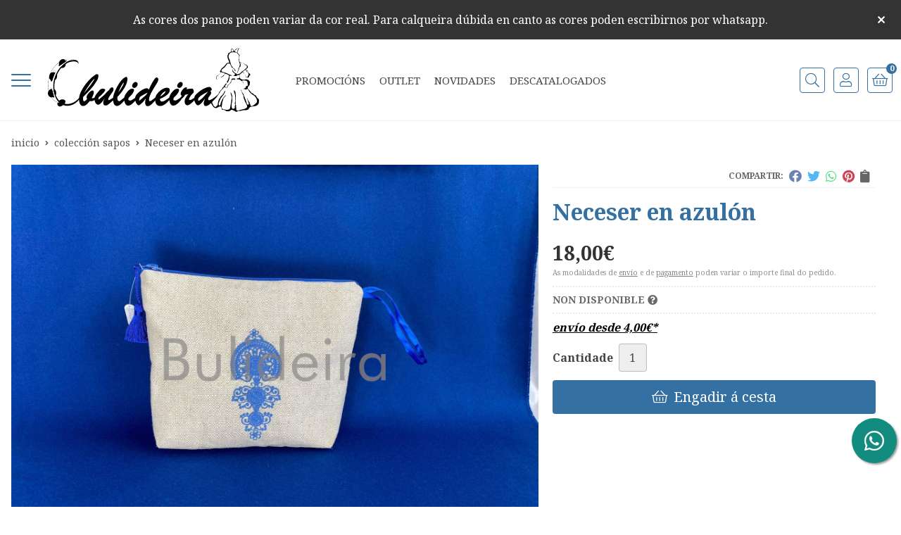

--- FILE ---
content_type: text/html; charset=utf-8
request_url: https://www.bulideira.es/neceser-en-azulon_pr289819
body_size: 14329
content:
 <!DOCTYPE html><html lang="gl-ES"><head><meta charset="utf-8" /><meta name="viewport" content="width=device-width" /><meta name="theme-color" content=""><meta name="apple-mobile-web-app-status-bar-style" content="black-translucent"><title>Neceser en azulón - Colección SAPOS</title><meta name="title" content="Neceser en azulón - Colección SAPOS"/><meta name="description" content="Compra Neceser en azulón. Características, fotos e prezo do artículo Neceser en azulón. Categoría Colección SAPOS. Neceser de liño con sapo bordado en..."/><script async src="//stats.administrarweb.es/Vcounter.js" data-empid="171350A" data-regshares="false" data-product="tienda"></script><script type="text/plain" data-tpc="true" data-id="facebook-pixel" data-isscript="true"> !function(f,b,e,v,n,t,s){if(f.fbq)return;n=f.fbq=function(){n.callMethod?n.callMethod.apply(n,arguments):n.queue.push(arguments)};if(!f._fbq)f._fbq=n;n.push=n;n.loaded=!0;n.version='2.0';n.queue=[];t=b.createElement(e);t.async=!0;t.src=v;s=b.getElementsByTagName(e)[0];s.parentNode.insertBefore(t,s)}(window,document,'script','https://connect.facebook.net/en_US/fbevents.js'); fbq('init', '1252139358553155'); fbq('track', 'PageView'); fbq('track', 'ViewContent', {content_ids: ['289819'],content_category: 'Colección SAPOS',content_name: 'Neceser en azulón',content_type: 'product',currency: 'EUR', value: '18.00'}) </script><noscript><img id="fbq" height="1" width="1" src="https://www.facebook.com/tr?id=1252139358553155&amp;ev=PageView&amp;noscript=1" /></noscript><meta name="fbqinit" content="true" /><link rel="icon" type="image/png" href="/Content/images/favicon.png" /><link href="/Content/css/details?v=i38NQt0cM-fnnpvlk7Tmo6HSXgPiZ9WQiAv5tjyp3k81" rel="stylesheet"/><link rel="canonical" href="https://www.bulideira.es/neceser-en-azulon_pr289819" /><meta property="og:title" content="Neceser en azulón" /><meta property="og:description" content="Neceser de liño con sapo bordado en azulón, con cremalleira , borla e adornos tamén en azulón&nbsp;" /><meta property="og:url" content="https://www.bulideira.es/neceser-en-azulon_pr289819" /><meta property="og:type" content="product" /><meta property="product:category" content="Colección SAPOS" /><meta property="product:retailer_item_id" content="289819" /><meta property="product:brand" content="" /><meta property="product:product_link" content="" /><meta property="product:price:amount" content="18.00" /><meta property="product:price:currency" content="EUR" /><meta property="og:image" content="https://www.bulideira.es/neceser-en-azulon_pic289819ni0t0.jpg" /><meta property="og:image:url" content="https://www.bulideira.es/neceser-en-azulon_pic289819ni0t0.jpg" /><meta property="og:image:alt" content="Neceser en azulón" /><meta property="og:image:type" content="image/jpeg" /><meta property="og:image:width" content="600" /><meta property="og:image:height" content="314" /><script type="application/ld+json"> { "@context": "http://schema.org", "@type": "Organization", "url": "https://www.bulideira.es", "logo": "https://www.bulideira.es/Content/images/logo-bulideira.svg", "contactPoint": [{ "@type": "ContactPoint", "telephone": "+34-981576501", "email": "info@bulideira.es", "contactType": "customer service", "areaServed": "ES", "availableLanguage": "Spanish", "name": "Bulideira" }] } </script><script type="application/ld+json"> { "@context": "http://schema.org", "@type": "BreadcrumbList", "itemListElement": [ {"@type": "ListItem", "position": 1, "item": { "@id": "https://www.bulideira.es/coleccion-sapos_ca35301", "name": "Colección SAPOS" , "image": "https://www.bulideira.es/coleccion-sapos_pic35301ni0w800h600t1.jpg" } }, {"@type": "ListItem", "position": 2, "item": { "@id": "https://www.bulideira.es/neceser-en-azulon_pr289819", "name": "Neceser en azulón" } } ] } </script><script type='application/ld+json'> { "@context": "http://www.schema.org", "@type": "Product", "brand": "", "productID":"289819#569103", "name": "Neceser en azulón", "category": "Colección SAPOS", "url": "https://www.bulideira.es/neceser-en-azulon_pr289819?cid=569103", "image": ["https://www.bulideira.es/neceser-en-azulon_pic289819ni0t0.jpg"], "description": "Neceser de liño con sapo bordado en azulón, con cremalleira , borla e adornos tamén en azulón&nbsp;", "offers": { "@type": "Offer", "price": "18.00", "url": "https://www.bulideira.es/neceser-en-azulon_pr289819?cid=569103", "seller": { "@type": "Organization", "name": "Bulideira", "url": "https://www.bulideira.es", "logo": "https://www.bulideira.es/Content/images/logo-bulideira.svg" }, "priceCurrency": "EUR", "itemCondition":"https://schema.org/NewCondition", "availability":"https://schema.org/OutOfStock" } , "isRelatedTo": [ {"@type": "Product", "name": "Bolso bandoleira liño azulón", "url": "https://www.bulideira.es/bolso-bandoleira-lin~o-azulon_pr289821", "image": "https://www.bulideira.es/bolso-bandoleira-lin~o-azulon_pic289821ni0t0.jpg", "offers": { "@type": "Offer", "price": "28.00", "priceCurrency": "EUR" } } ] , "isSimilarTo": [ {"@type": "Product", "name": "Bolso redondo sapo dourado", "url": "https://www.bulideira.es/bolso-redondo-sapo-dourado_pr289810", "image": "https://www.bulideira.es/bolso-redondo-sapo-dourado_pic289810ni0t0.jpg", "offers": { "@type": "Offer", "price": "28.00", "priceCurrency": "EUR" } }, {"@type": "Product", "name": "Bolsa liño en fucsia", "url": "https://www.bulideira.es/bolsa-lin~o-en-fucsia_pr289852", "image": "https://www.bulideira.es/bolsa-lin~o-en-fucsia_pic289852ni0t0.jpg", "offers": { "@type": "Offer", "price": "24.00", "priceCurrency": "EUR" } }, {"@type": "Product", "name": "Neceser vermello", "url": "https://www.bulideira.es/neceser-vermello_pr289816", "image": "https://www.bulideira.es/neceser-vermello_pic289816ni0t0.jpg", "offers": { "@type": "Offer", "price": "18.00", "priceCurrency": "EUR" } }, {"@type": "Product", "name": "Bolsa liño sapo dourado", "url": "https://www.bulideira.es/bolsa-lin~o-sapo-dourado_pr289814", "image": "https://www.bulideira.es/bolsa-lin~o-sapo-dourado_pic289814ni0t0.jpg", "offers": { "@type": "Offer", "price": "24.00", "priceCurrency": "EUR" } }, {"@type": "Product", "name": "Gorra con sapo fucsia", "url": "https://www.bulideira.es/gorra-con-sapo-fucsia_pr289806", "image": "https://www.bulideira.es/gorra-con-sapo-fucsia_pic289806ni0t0.jpg", "offers": { "@type": "Offer", "price": "15.00", "priceCurrency": "EUR" } }, {"@type": "Product", "name": "Diadema negra con sapo en vermello", "url": "https://www.bulideira.es/diadema-negra-con-sapo-en-vermello_pr289842", "image": "https://www.bulideira.es/diadema-negra-con-sapo-en-vermello_pic289842ni0t0.jpg", "offers": { "@type": "Offer", "price": "15.00", "priceCurrency": "EUR" } } ] } </script></head><body class=" "><header><div id="msjSuperior" data-msexp="28/01/2026 08:17:22"><div class="msjSuperiorCont"><a><p>As cores dos panos poden variar da cor real. Para calqueira dúbida en canto as cores poden escribirnos por whatsapp.</p></a><i class="close far fa-times"></i></div></div><script> window.addEventListener('DOMContentLoaded', function () { const $target = $('#msjSuperior'); $target.find('.close').on('click', function () { $target.fadeOut(); const dateRaw = $target.data('msexp'); const dateSplit = dateRaw.split('/'); const date = dateSplit[1] + '/' + dateSplit[0] + '/' + dateSplit[2]; document.cookie = 'msexp=' + dateRaw + '; expires=' + new Date(date).toUTCString() + '; path=/; samesite=lax'; }); }); </script><div class="header"><div class="fndmenu"></div><div class="headerCont"><div class="hcLeft"><div class="btnmenu translate" data-respclass=""><div class="navTrigger"><i></i><i></i><i></i></div></div><div class="cd-dropdown-wrapper mcPrincipal"><a class="cd-dropdown-trigger" href="#" id=""><div class="navTrigger"><i></i><i></i><i></i></div><span>Todas as categor&#237;as</span></a><nav class="mcPrincipal cd-dropdown"><a href="#0" class="cd-close">Cerrar</a><ul class="cd-dropdown-content"><li class=" "><p><a href="/calzado_ca1730">Calzado</a><span></span></p></li><li class=" has-children"><p><a href="/bolas-para-colares_ca1878">Bolas para colares</a><span></span></p><ul class="cd-secondary-dropdown is-hidden"><li class="go-back"><p><span></span><a href="#"><span class="sr-only">Volver</span></a></p></li><li class="has-children"><p class="jump"><a href="#0"><span class="sr-only">Volver</span></a><span></span></p><ul class="is-hidden"><li class="go-back"><p><span></span><a href="#">Bolas para colares</a></p></li><li class="see-all"><p><a href="/bolas-para-colares_ca1878">ver todos</a></p></li><li class=" "><p><a href="/contas-de-cristal-facetado_ca1893">Contas de cristal facetado</a><span></span></p></li><li class=" "><p><a href="/fios-para-colares_ca2304">F&#237;os para colares</a><span></span></p></li><li class=" "><p><a href="/fornituras_ca1879">Fornituras</a><span></span></p></li></ul></li></ul></li><li class=" has-children"><p><a href="/complementos-para-o-traxe-de-home_ca1939">Complementos para o traxe de home</a><span></span></p><ul class="cd-secondary-dropdown is-hidden"><li class="go-back"><p><span></span><a href="#"><span class="sr-only">Volver</span></a></p></li><li class="has-children"><p class="jump"><a href="#0"><span class="sr-only">Volver</span></a><span></span></p><ul class="is-hidden"><li class="go-back"><p><span></span><a href="#">Complementos para o traxe de home</a></p></li><li class="see-all"><p><a href="/complementos-para-o-traxe-de-home_ca1939">ver todos</a></p></li><li class=" "><p><a href="/reloxos_ca1940">Reloxos</a><span></span></p></li><li class=" "><p><a href="/ligas-para-home_ca31533">Ligas para home</a><span></span></p></li><li class=" has-children"><p><a href="/faixas_ca52451">Faixas</a><span></span></p><ul class="is-hidden"><li class="go-back"><p><span></span><a href="#">Faixas</a></p></li><li class="see-all"><p><a href="/faixas_ca52451">ver todos</a></p></li><li class=" "><p><a href="/faixas-de-algodon_ca52452">Faixas de algod&#243;n</a><span></span></p></li><li class=" "><p><a href="/faixas-bordadas_ca52453">Faixas bordadas</a><span></span></p></li><li class=" "><p><a href="/faixas-raiadas_ca52454">Faixas raiadas</a><span></span></p></li><li class=" "><p><a href="/faixas-de-neno_ca52455">Faixas de neno</a><span></span></p></li></ul><li class=" "><p><a href="/sombreiros_ca55048">SOMBREIROS</a><span></span></p></li></ul></li></ul></li><li class=" has-children"><p><a href="/complementos-para-o-traxe-de-muller_ca1833">Complementos para o traxe de muller</a><span></span></p><ul class="cd-secondary-dropdown is-hidden"><li class="go-back"><p><span></span><a href="#"><span class="sr-only">Volver</span></a></p></li><li class="has-children"><p class="jump"><a href="#0"><span class="sr-only">Volver</span></a><span></span></p><ul class="is-hidden"><li class="go-back"><p><span></span><a href="#">Complementos para o traxe de muller</a></p></li><li class="see-all"><p><a href="/complementos-para-o-traxe-de-muller_ca1833">ver todos</a></p></li><li class=" "><p><a href="/bobines_ca1954">Bobin&#233;s</a><span></span></p></li><li class=" "><p><a href="/faldriqueiras_ca1834">Faldriqueiras</a><span></span></p></li><li class=" "><p><a href="/relicarios_ca1953">Relicarios</a><span></span></p></li><li class=" "><p><a href="/fibelas-para-zapatos_ca30787">FIBELAS PARA ZAPATOS</a><span></span></p></li><li class=" "><p><a href="/cofias_ca31499">Cofias</a><span></span></p></li>  <li class=" "><p><a href="/mandiles_ca31529">Mandiles</a><span></span></p></li><li class=" "><p><a href="/trenzas_ca31534">TRENZAS</a><span></span></p></li><li class=" "><p><a href="/pun~os_ca31535">Pu&#241;os</a><span></span></p></li></ul></li></ul></li><li class=" has-children"><p><a href="/instrumentos-e-fundas_ca1748">Instrumentos e fundas</a><span></span></p><ul class="cd-secondary-dropdown is-hidden"><li class="go-back"><p><span></span><a href="#"><span class="sr-only">Volver</span></a></p></li><li class="has-children"><p class="jump"><a href="#0"><span class="sr-only">Volver</span></a><span></span></p><ul class="is-hidden"><li class="go-back"><p><span></span><a href="#">Instrumentos e fundas</a></p></li><li class="see-all"><p><a href="/instrumentos-e-fundas_ca1748">ver todos</a></p></li><li class=" has-children"><p><a href="/instrumentos_ca1749">Instrumentos</a><span></span></p><ul class="is-hidden"><li class="go-back"><p><span></span><a href="#">Instrumentos</a></p></li><li class="see-all"><p><a href="/instrumentos_ca1749">ver todos</a></p></li><li class=" "><p><a href="/bombos_ca1753">Bombos</a><span></span></p></li><li class=" "><p><a href="/pandeiras_ca1754">Pandeiras</a><span></span></p></li><li class=" "><p><a href="/pandeiros_ca1755">Pandeiros</a><span></span></p></li><li class=" has-children"><p><a href="/panderetas_ca1751">Panderetas</a><span></span></p><ul class="is-hidden"><li class="go-back"><p><span></span><a href="#">Panderetas</a></p></li><li class="see-all"><p><a href="/panderetas_ca1751">ver todos</a></p></li><li class=" "><p><a href="/pandeiretas-de-5-pares-de-ferre&#241;as_ca1758">pandeiretas de 5 pares de ferre&#241;as</a><span></span></p></li><li class=" "><p><a href="/panderetas-de-6-pares-de-ferre&#241;as_ca1765">panderetas de 6 pares de ferre&#241;as</a><span></span></p></li><li class=" "><p><a href="/panderetas-de-7-pares-de-ferren~as_ca1769">panderetas de 7 pares de ferre&#241;as</a><span></span></p></li><li class=" "><p><a href="/panderetas-de-9-pares-de-ferren~as_ca1774">panderetas de 9 pares de ferre&#241;as</a><span></span></p></li></ul><li class=" "><p><a href="/tambores_ca1752">Tambores</a><span></span></p></li><li class=" "><p><a href="/varios-castan~olas-terran~olas_ca21284">VARIOS ( casta&#241;olas, terra&#241;olas...)</a><span></span></p></li></ul><li class=" has-children"><p><a href="/fundas_ca1750">Fundas</a><span></span></p><ul class="is-hidden"><li class="go-back"><p><span></span><a href="#">Fundas</a></p></li><li class="see-all"><p><a href="/fundas_ca1750">ver todos</a></p></li><li class=" "><p><a href="/fundas-para-gaita_ca1835">Fundas para gaita</a><span></span></p></li><li class=" "><p><a href="/fundas-para-pandeireta_ca1794">Fundas para pandeireta</a><span></span></p></li></ul></li></ul></li></ul></li><li class=" "><p><a href="/libros-e-discos_ca1747">Libros e discos</a><span></span></p></li><li class=" "><p><a href="/sombreiros_ca1951">Sombreiros</a><span></span></p></li><li class=" has-children"><p><a href="/mantons-de-manila_ca1737">Mantons de Manila</a><span></span></p><ul class="cd-secondary-dropdown is-hidden"><li class="go-back"><p><span></span><a href="#"><span class="sr-only">Volver</span></a></p></li><li class="has-children"><p class="jump"><a href="#0"><span class="sr-only">Volver</span></a><span></span></p><ul class="is-hidden"><li class="go-back"><p><span></span><a href="#">Mantons de Manila</a></p></li><li class="see-all"><p><a href="/mantons-de-manila_ca1737">ver todos</a></p></li><li class=" "><p><a href="/manton-de-manila-de-115x115_ca1958">Mant&#243;n de manila de 115x115</a><span></span></p></li><li class=" "><p><a href="/manton-de-manila-de-135x135_ca1959">Mant&#243;n de manila de 135x135</a><span></span></p></li></ul></li></ul></li><li class=" has-children"><p><a href="/medias_ca1789">Medias</a><span></span></p><ul class="cd-secondary-dropdown is-hidden"><li class="go-back"><p><span></span><a href="#"><span class="sr-only">Volver</span></a></p></li><li class="has-children"><p class="jump"><a href="#0"><span class="sr-only">Volver</span></a><span></span></p><ul class="is-hidden"><li class="go-back"><p><span></span><a href="#">Medias</a></p></li><li class="see-all"><p><a href="/medias_ca1789">ver todos</a></p></li><li class=" "><p><a href="/medias-caladas-de-cores_ca1822">Medias caladas de cores</a><span></span></p></li><li class=" "><p><a href="/medias-caladas_ca2661">Medias caladas</a><span></span></p></li><li class=" "><p><a href="/medias-e-calcetins-de-la_ca20124">Medias e calcet&#237;ns de l&#225;</a><span></span></p></li></ul></li></ul></li><li class=" has-children"><p><a href="/merceria_ca1745">Mercer&#237;a</a><span></span></p><ul class="cd-secondary-dropdown is-hidden"><li class="go-back"><p><span></span><a href="#"><span class="sr-only">Volver</span></a></p></li><li class="has-children"><p class="jump"><a href="#0"><span class="sr-only">Volver</span></a><span></span></p><ul class="is-hidden"><li class="go-back"><p><span></span><a href="#">Mercer&#237;a</a></p></li><li class="see-all"><p><a href="/merceria_ca1745">ver todos</a></p></li><li class=" "><p><a href="/cintas_ca1903">Cintas</a><span></span></p></li><li class=" "><p><a href="/guipures_ca1746">Guipures</a><span></span></p></li><li class=" "><p><a href="/material-para-bordar_ca13603">Material para bordar</a><span></span></p></li><li class=" "><p><a href="/botones_ca15205">Botones</a><span></span></p></li></ul></li></ul></li><li class=" has-children"><p><a href="/panos_ca1790">Panos</a><span></span></p><ul class="cd-secondary-dropdown is-hidden"><li class="go-back"><p><span></span><a href="#"><span class="sr-only">Volver</span></a></p></li><li class="has-children"><p class="jump"><a href="#0"><span class="sr-only">Volver</span></a><span></span></p><ul class="is-hidden"><li class="go-back"><p><span></span><a href="#">Panos</a></p></li><li class="see-all"><p><a href="/panos_ca1790">ver todos</a></p></li><li class=" has-children"><p><a href="/panos-de-algodon_ca1867">Panos de algod&#243;n</a><span></span></p><ul class="is-hidden"><li class="go-back"><p><span></span><a href="#">Panos de algod&#243;n</a></p></li><li class="see-all"><p><a href="/panos-de-algodon_ca1867">ver todos</a></p></li><li class=" "><p><a href="/panos-de-algodon-floreados-en-120x120_ca1871">Panos de algod&#243;n floreados en 120x120</a><span></span></p></li><li class=" "><p><a href="/panos-de-algodon-floreados-90x90_ca34269">Panos de algod&#243;n floreados 90x90</a><span></span></p></li></ul><li class=" has-children"><p><a href="/panos-de-la-e-fibrana_ca1795">Panos de l&#225; e fibrana</a><span></span></p><ul class="is-hidden"><li class="go-back"><p><span></span><a href="#">Panos de l&#225; e fibrana</a></p></li><li class="see-all"><p><a href="/panos-de-la-e-fibrana_ca1795">ver todos</a></p></li><li class=" "><p><a href="/panos-de-la-de-90x90-con-flecos_ca1796">Panos de l&#225; de 90x90 con flecos</a><span></span></p></li><li class=" "><p><a href="/panos-de-la-de-90x90-sin-fleco_ca1797">Panos de l&#225; de 90x90 sin fleco</a><span></span></p></li><li class=" "><p><a href="/panos-de-la-de-125x125_ca1809">Panos de l&#225; de 125x125</a><span></span></p></li><li class=" "><p><a href="/panos-de-la-de-145x145_ca1806">Panos de l&#225; de 145x145</a><span></span></p></li><li class=" "><p><a href="/panos-de-la-de-160x160_ca10497">Panos de l&#225; de 160x160</a><span></span></p></li><li class=" "><p><a href="/panos-de-fibrana_ca21651">panos de fibrana</a><span></span></p></li></ul><li class=" "><p><a href="/panos-de-percal-ou-panos-de-vran_ca1832">Panos de percal ou panos de vr&#225;n</a><span></span></p></li><li class=" has-children"><p><a href="/panos-de-raion_ca1810">Panos de rai&#243;n</a><span></span></p><ul class="is-hidden"><li class="go-back"><p><span></span><a href="#">Panos de rai&#243;n</a></p></li><li class="see-all"><p><a href="/panos-de-raion_ca1810">ver todos</a></p></li><li class=" "><p><a href="/panos-de-raion-de-90x90_ca1873">Panos de rai&#243;n de 90x90</a><span></span></p></li><li class=" "><p><a href="/panos-de-raion-de-120x120_ca1859">Panos de rai&#243;n de 120x120</a><span></span></p></li><li class=" "><p><a href="/panos-de-raion-en-145x145_ca10496">Panos de rai&#243;n en 145x145</a><span></span></p></li><li class=" "><p><a href="/panos-de-raion-140x140_ca15339">Panos de rai&#243;n 140x140</a><span></span></p></li></ul><li class=" has-children"><p><a href="/panos-de-seda_ca1821">Panos de seda</a><span></span></p><ul class="is-hidden"><li class="go-back"><p><span></span><a href="#">Panos de seda</a></p></li><li class="see-all"><p><a href="/panos-de-seda_ca1821">ver todos</a></p></li><li class=" "><p><a href="/panos-de-seda-de-90x90_ca1827">Panos de seda de 90x90</a><span></span></p></li><li class=" "><p><a href="/panos-de-seda-grandes_ca1858">Panos de seda grandes</a><span></span></p></li><li class=" "><p><a href="/picos-de-seda_ca1863">Picos de seda</a><span></span></p></li></ul><li class=" "><p><a href="/panos-de-120x120_ca1906">Panos de 120x120</a><span></span></p></li><li class=" has-children"><p><a href="/panos-de-polyester_ca18213">Panos de polyester</a><span></span></p><ul class="is-hidden"><li class="go-back"><p><span></span><a href="#">Panos de polyester</a></p></li><li class="see-all"><p><a href="/panos-de-polyester_ca18213">ver todos</a></p></li><li class=" "><p><a href="/panos-de-polyester-de-75x75_ca21294">Panos de polyester de 75x75</a><span></span></p></li><li class=" "><p><a href="/panos-de-polyester-de-120x120_ca21295">Panos de polyester de 120x120</a><span></span></p></li><li class=" "><p><a href="/panos-de-polyester-de-100x100_ca21297">Panos de polyester de 100x100</a><span></span></p></li><li class=" "><p><a href="/panos-de-polyester-de-140x140_ca31538">Panos de polyester de 140x140</a><span></span></p></li></ul><li class=" "><p><a href="/panos-de-seda-raion_ca30782">Panos de seda/rai&#243;n</a><span></span></p></li><li class=" "><p><a href="/panos-rameados_ca31527">Panos rameados</a><span></span></p></li></ul></li></ul></li><li class=" has-children"><p><a href="/telas_ca1734">Telas</a><span></span></p><ul class="cd-secondary-dropdown is-hidden"><li class="go-back"><p><span></span><a href="#"><span class="sr-only">Volver</span></a></p></li><li class="has-children"><p class="jump"><a href="#0"><span class="sr-only">Volver</span></a><span></span></p><ul class="is-hidden"><li class="go-back"><p><span></span><a href="#">Telas</a></p></li><li class="see-all"><p><a href="/telas_ca1734">ver todos</a></p></li><li class=" "><p><a href="/brocados_ca1735">Brocados</a><span></span></p></li><li class=" "><p><a href="/terciopelos_ca1913">Terciopelos</a><span></span></p></li><li class=" "><p><a href="/lenzos-lin~os-semifios_ca5950">Lenzos , li&#241;os , semif&#237;os...</a><span></span></p></li><li class=" "><p><a href="/telas-de-algodon_ca13785">Telas de algod&#243;n</a><span></span></p></li><li class=" "><p><a href="/estamen~as_ca17193">Estame&#241;as</a><span></span></p></li><li class=" "><p><a href="/baietas_ca30791">Baietas</a><span></span></p></li><li class=" "><p><a href="/panos-de-la_ca31452">Panos de l&#225;</a><span></span></p></li><li class=" "><p><a href="/telas-para-cofias_ca50364">Telas para cofias</a><span></span></p></li></ul></li></ul></li><li class=" has-children"><p><a href="/xoieria_ca1830">Xoier&#237;a</a><span></span></p><ul class="cd-secondary-dropdown is-hidden"><li class="go-back"><p><span></span><a href="#"><span class="sr-only">Volver</span></a></p></li><li class="has-children"><p class="jump"><a href="#0"><span class="sr-only">Volver</span></a><span></span></p><ul class="is-hidden"><li class="go-back"><p><span></span><a href="#">Xoier&#237;a</a></p></li><li class="see-all"><p><a href="/xoieria_ca1830">ver todos</a></p></li><li class=" "><p><a href="/coleccion-ferren~as_ca1831">Colecci&#243;n ferre&#241;as</a><span></span></p></li><li class=" "><p><a href="/pins_ca2040">Pins</a><span></span></p></li><li class=" "><p><a href="/bulideira-pasado-e-presente_ca18858">Bulideira pasado e presente</a><span></span></p></li><li class=" "><p><a href="/prata-e-acibeche_ca34406">Prata e acibeche</a><span></span></p></li></ul></li></ul></li><li class=" has-children"><p><a href="/xoieria-tradicional_ca1739">Xoier&#237;a tradicional</a><span></span></p><ul class="cd-secondary-dropdown is-hidden"><li class="go-back"><p><span></span><a href="#"><span class="sr-only">Volver</span></a></p></li><li class="has-children"><p class="jump"><a href="#0"><span class="sr-only">Volver</span></a><span></span></p><ul class="is-hidden"><li class="go-back"><p><span></span><a href="#">Xoier&#237;a tradicional</a></p></li><li class="see-all"><p><a href="/xoieria-tradicional_ca1739">ver todos</a></p></li><li class=" "><p><a href="/pendentes_ca1741">Pendentes</a><span></span></p></li><li class=" "><p><a href="/sapos_ca1740">Sapos</a><span></span></p></li><li class=" "><p><a href="/cruces_ca15729">cruces</a><span></span></p></li></ul></li></ul></li><li class=" has-children"><p><a href="/bisuteria-tradicional_ca13583">Bisuter&#237;a tradicional</a><span></span></p><ul class="cd-secondary-dropdown is-hidden"><li class="go-back"><p><span></span><a href="#"><span class="sr-only">Volver</span></a></p></li><li class="has-children"><p class="jump"><a href="#0"><span class="sr-only">Volver</span></a><span></span></p><ul class="is-hidden"><li class="go-back"><p><span></span><a href="#">Bisuter&#237;a tradicional</a></p></li><li class="see-all"><p><a href="/bisuteria-tradicional_ca13583">ver todos</a></p></li><li class=" "><p><a href="/sapos-de-bisuteria_ca20125">Sapos de bisuter&#237;a</a><span></span></p></li><li class=" "><p><a href="/pendientes-de-bisuteria_ca20128">Pendientes de bisuter&#237;a</a><span></span></p></li><li class=" "><p><a href="/cruces-e-colgantes-de-bisuteria_ca20131">Cruces e colgantes de bisuter&#237;a</a><span></span></p></li></ul></li></ul></li><li class=" "><p><a href="/colares_ca15348">Colares</a><span></span></p></li><li class=" "><p><a href="/traxe-infantil_ca17162">Traxe infantil</a><span></span></p></li><li class=" "><p><a href="/roupa-xa-confeccionada_ca30783">Roupa xa confeccionada</a><span></span></p></li><li class=" "><p><a href="/en-cien-colores_ca31542">EN CIEN COLORES</a><span></span></p></li><li class=" "><p><a href="/vales-agasallo_ca34370">VALES AGASALLO</a><span></span></p></li><li class=" "><p><a href="/tradimaxes_ca34478">TRADIMAXES</a><span></span></p></li><li class=" "><p><a href="/coleccion-sapos_ca35301">Colecci&#243;n SAPOS</a><span></span></p></li><li class=" "><p><a href="/coleccion-pandeiretas_ca46936">COLECCI&#211;N PANDEIRETAS</a><span></span></p></li></ul></nav></div><div class="hcLogo"><a href="/" title="Bulideira. Traxe tradicional."><img src="/Content/images/logo-bulideira.svg" alt="Bulideira. Traxe tradicional."></a></div></div><div class="hcCenter"><nav class="mcDestacado"><ul><li><a href="/produtos/ofertas"><span>Promocións</span></a></li><li><a href="/produtos/outlet"><span>Outlet</span></a></li><li><a href="/produtos/novedades"><span>Novidades</span></a></li><li><a href="/produtos/descatalogados"><span>Descatalogados</span></a></li></ul></nav></div><div class="hcRight"><div class="searchCont"><div id="search" data-respclass="rightSlide"><div class="close"><i class="far fa-times"></i></div><div class="searchBar"><label title="qu&#233; est&#225;s buscando?"><input id="searchbox" type="text" autocomplete="chrome-off" placeholder="qu&#233; est&#225;s buscando?" title="qu&#233; est&#225;s buscando?"></label><a id="searchbox_button" href="#" title="Buscar"><i class="fa fa-search" title="Buscar" aria-hidden="true"></i><span class="sr-only">Buscar</span></a></div><div id="search_results"></div></div><div id="searchbtn"><a href="#" title="Buscar"><i class="fa fa-search" title="Buscar" aria-hidden="true"></i><span class="sr-only">Buscar</span></a></div></div><div id="user" class=""><a id="aMiCuenta" href="#" title="Acceder &#225; mi&#241;a &#225;rea interna"><i class="fa fa-user"></i><span>A mi&#241;a conta</span></a><div style="display:none;" id="login_box" data-respclass="rightSlide"><div class="usuario-registrado"><div id="frmLoginUsu" action="/Usuarios/AjaxLoginUsuario"><p class="title">Son cliente rexistrado</p><p><input type="email" required id="loginMail" name="loginMail" placeholder="Direcci&#243;n de email" title="Direcci&#243;n de email" autocomplete="email" /></p><p><input type="password" required id="loginPass" name="loginPass" placeholder="Contrasinal" title="Contrasinal" /><span class="spnLogError">O usuario ou o contrasinal son incorrectos</span></p><p class="pBtnLogin"><input id="btLoginUsu" type="submit" value="identif&#237;cate" class=" " /></p><p><a id="lnkRecPwd" href="/Usuarios/GetPass">Esqueciches o teu contrasinal?</a></p><input type="hidden" id="hdRedirect" name="hdRedirect" value="" /></div></div><div class="usuario-no-registrado"><p class="title">Non est&#225;s rexistrado?</p><p class="pBtnReg"><a href="/Usuarios/AltaUsuario" title="Rexistro de usuario" id="lnkBtnReg">rex&#237;strate</a></p></div></div></div><div id="cart" class=" " data-items="0"><a href="#" title="Ver cesta" rel="nofollow"><i class="fa fa-shopping-cart"></i><span><span class="cant">0</span><span> artigos</span></span></a><div class="cart-prod-list cart-empty" data-respclass="rightSlide"><p>&#161;A&#237;nda non hai produtos!</p></div></div></div></div></div><div class="menu" data-respclass="leftSlide"><div class="menuCont"></div></div><div class="menu_mob" data-respclass="leftSlide"><div class="menuCont"><div class="cd-dropdown-wrapper mcPrincipal"><a class="cd-dropdown-trigger" href="#" id=""><div class="navTrigger"><i></i><i></i><i></i></div><span>Todas as categor&#237;as</span></a><nav class="mcPrincipal cd-dropdown"><a href="#0" class="cd-close">Cerrar</a><ul class="cd-dropdown-content"><li class=" "><p><a href="/calzado_ca1730">Calzado</a><span></span></p></li><li class=" has-children"><p><a href="/bolas-para-colares_ca1878">Bolas para colares</a><span></span></p><ul class="cd-secondary-dropdown is-hidden"><li class="go-back"><p><span></span><a href="#"><span class="sr-only">Volver</span></a></p></li><li class="has-children"><p class="jump"><a href="#0"><span class="sr-only">Volver</span></a><span></span></p><ul class="is-hidden"><li class="go-back"><p><span></span><a href="#">Bolas para colares</a></p></li><li class="see-all"><p><a href="/bolas-para-colares_ca1878">ver todos</a></p></li><li class=" "><p><a href="/contas-de-cristal-facetado_ca1893">Contas de cristal facetado</a><span></span></p></li><li class=" "><p><a href="/fios-para-colares_ca2304">F&#237;os para colares</a><span></span></p></li><li class=" "><p><a href="/fornituras_ca1879">Fornituras</a><span></span></p></li></ul></li></ul></li><li class=" has-children"><p><a href="/complementos-para-o-traxe-de-home_ca1939">Complementos para o traxe de home</a><span></span></p><ul class="cd-secondary-dropdown is-hidden"><li class="go-back"><p><span></span><a href="#"><span class="sr-only">Volver</span></a></p></li><li class="has-children"><p class="jump"><a href="#0"><span class="sr-only">Volver</span></a><span></span></p><ul class="is-hidden"><li class="go-back"><p><span></span><a href="#">Complementos para o traxe de home</a></p></li><li class="see-all"><p><a href="/complementos-para-o-traxe-de-home_ca1939">ver todos</a></p></li><li class=" "><p><a href="/reloxos_ca1940">Reloxos</a><span></span></p></li><li class=" "><p><a href="/ligas-para-home_ca31533">Ligas para home</a><span></span></p></li><li class=" has-children"><p><a href="/faixas_ca52451">Faixas</a><span></span></p><ul class="is-hidden"><li class="go-back"><p><span></span><a href="#">Faixas</a></p></li><li class="see-all"><p><a href="/faixas_ca52451">ver todos</a></p></li><li class=" "><p><a href="/faixas-de-algodon_ca52452">Faixas de algod&#243;n</a><span></span></p></li><li class=" "><p><a href="/faixas-bordadas_ca52453">Faixas bordadas</a><span></span></p></li><li class=" "><p><a href="/faixas-raiadas_ca52454">Faixas raiadas</a><span></span></p></li><li class=" "><p><a href="/faixas-de-neno_ca52455">Faixas de neno</a><span></span></p></li></ul><li class=" "><p><a href="/sombreiros_ca55048">SOMBREIROS</a><span></span></p></li></ul></li></ul></li><li class=" has-children">  <p><a href="/complementos-para-o-traxe-de-muller_ca1833">Complementos para o traxe de muller</a><span></span></p><ul class="cd-secondary-dropdown is-hidden"><li class="go-back"><p><span></span><a href="#"><span class="sr-only">Volver</span></a></p></li><li class="has-children"><p class="jump"><a href="#0"><span class="sr-only">Volver</span></a><span></span></p><ul class="is-hidden"><li class="go-back"><p><span></span><a href="#">Complementos para o traxe de muller</a></p></li><li class="see-all"><p><a href="/complementos-para-o-traxe-de-muller_ca1833">ver todos</a></p></li><li class=" "><p><a href="/bobines_ca1954">Bobin&#233;s</a><span></span></p></li><li class=" "><p><a href="/faldriqueiras_ca1834">Faldriqueiras</a><span></span></p></li><li class=" "><p><a href="/relicarios_ca1953">Relicarios</a><span></span></p></li><li class=" "><p><a href="/fibelas-para-zapatos_ca30787">FIBELAS PARA ZAPATOS</a><span></span></p></li><li class=" "><p><a href="/cofias_ca31499">Cofias</a><span></span></p></li><li class=" "><p><a href="/mandiles_ca31529">Mandiles</a><span></span></p></li><li class=" "><p><a href="/trenzas_ca31534">TRENZAS</a><span></span></p></li><li class=" "><p><a href="/pun~os_ca31535">Pu&#241;os</a><span></span></p></li></ul></li></ul></li><li class=" has-children"><p><a href="/instrumentos-e-fundas_ca1748">Instrumentos e fundas</a><span></span></p><ul class="cd-secondary-dropdown is-hidden"><li class="go-back"><p><span></span><a href="#"><span class="sr-only">Volver</span></a></p></li><li class="has-children"><p class="jump"><a href="#0"><span class="sr-only">Volver</span></a><span></span></p><ul class="is-hidden"><li class="go-back"><p><span></span><a href="#">Instrumentos e fundas</a></p></li><li class="see-all"><p><a href="/instrumentos-e-fundas_ca1748">ver todos</a></p></li><li class=" has-children"><p><a href="/instrumentos_ca1749">Instrumentos</a><span></span></p><ul class="is-hidden"><li class="go-back"><p><span></span><a href="#">Instrumentos</a></p></li><li class="see-all"><p><a href="/instrumentos_ca1749">ver todos</a></p></li><li class=" "><p><a href="/bombos_ca1753">Bombos</a><span></span></p></li><li class=" "><p><a href="/pandeiras_ca1754">Pandeiras</a><span></span></p></li><li class=" "><p><a href="/pandeiros_ca1755">Pandeiros</a><span></span></p></li><li class=" has-children"><p><a href="/panderetas_ca1751">Panderetas</a><span></span></p><ul class="is-hidden"><li class="go-back"><p><span></span><a href="#">Panderetas</a></p></li><li class="see-all"><p><a href="/panderetas_ca1751">ver todos</a></p></li><li class=" "><p><a href="/pandeiretas-de-5-pares-de-ferre&#241;as_ca1758">pandeiretas de 5 pares de ferre&#241;as</a><span></span></p></li><li class=" "><p><a href="/panderetas-de-6-pares-de-ferre&#241;as_ca1765">panderetas de 6 pares de ferre&#241;as</a><span></span></p></li><li class=" "><p><a href="/panderetas-de-7-pares-de-ferren~as_ca1769">panderetas de 7 pares de ferre&#241;as</a><span></span></p></li><li class=" "><p><a href="/panderetas-de-9-pares-de-ferren~as_ca1774">panderetas de 9 pares de ferre&#241;as</a><span></span></p></li></ul><li class=" "><p><a href="/tambores_ca1752">Tambores</a><span></span></p></li><li class=" "><p><a href="/varios-castan~olas-terran~olas_ca21284">VARIOS ( casta&#241;olas, terra&#241;olas...)</a><span></span></p></li></ul><li class=" has-children"><p><a href="/fundas_ca1750">Fundas</a><span></span></p><ul class="is-hidden"><li class="go-back"><p><span></span><a href="#">Fundas</a></p></li><li class="see-all"><p><a href="/fundas_ca1750">ver todos</a></p></li><li class=" "><p><a href="/fundas-para-gaita_ca1835">Fundas para gaita</a><span></span></p></li><li class=" "><p><a href="/fundas-para-pandeireta_ca1794">Fundas para pandeireta</a><span></span></p></li></ul></li></ul></li></ul></li><li class=" "><p><a href="/libros-e-discos_ca1747">Libros e discos</a><span></span></p></li><li class=" "><p><a href="/sombreiros_ca1951">Sombreiros</a><span></span></p></li><li class=" has-children"><p><a href="/mantons-de-manila_ca1737">Mantons de Manila</a><span></span></p><ul class="cd-secondary-dropdown is-hidden"><li class="go-back"><p><span></span><a href="#"><span class="sr-only">Volver</span></a></p></li><li class="has-children"><p class="jump"><a href="#0"><span class="sr-only">Volver</span></a><span></span></p><ul class="is-hidden"><li class="go-back"><p><span></span><a href="#">Mantons de Manila</a></p></li><li class="see-all"><p><a href="/mantons-de-manila_ca1737">ver todos</a></p></li><li class=" "><p><a href="/manton-de-manila-de-115x115_ca1958">Mant&#243;n de manila de 115x115</a><span></span></p></li><li class=" "><p><a href="/manton-de-manila-de-135x135_ca1959">Mant&#243;n de manila de 135x135</a><span></span></p></li></ul></li></ul></li><li class=" has-children"><p><a href="/medias_ca1789">Medias</a><span></span></p><ul class="cd-secondary-dropdown is-hidden"><li class="go-back"><p><span></span><a href="#"><span class="sr-only">Volver</span></a></p></li><li class="has-children"><p class="jump"><a href="#0"><span class="sr-only">Volver</span></a><span></span></p><ul class="is-hidden"><li class="go-back"><p><span></span><a href="#">Medias</a></p></li><li class="see-all"><p><a href="/medias_ca1789">ver todos</a></p></li><li class=" "><p><a href="/medias-caladas-de-cores_ca1822">Medias caladas de cores</a><span></span></p></li><li class=" "><p><a href="/medias-caladas_ca2661">Medias caladas</a><span></span></p></li><li class=" "><p><a href="/medias-e-calcetins-de-la_ca20124">Medias e calcet&#237;ns de l&#225;</a><span></span></p></li></ul></li></ul></li><li class=" has-children"><p><a href="/merceria_ca1745">Mercer&#237;a</a><span></span></p><ul class="cd-secondary-dropdown is-hidden"><li class="go-back"><p><span></span><a href="#"><span class="sr-only">Volver</span></a></p></li><li class="has-children"><p class="jump"><a href="#0"><span class="sr-only">Volver</span></a><span></span></p><ul class="is-hidden"><li class="go-back"><p><span></span><a href="#">Mercer&#237;a</a></p></li><li class="see-all"><p><a href="/merceria_ca1745">ver todos</a></p></li><li class=" "><p><a href="/cintas_ca1903">Cintas</a><span></span></p></li><li class=" "><p><a href="/guipures_ca1746">Guipures</a><span></span></p></li><li class=" "><p><a href="/material-para-bordar_ca13603">Material para bordar</a><span></span></p></li><li class=" "><p><a href="/botones_ca15205">Botones</a><span></span></p></li></ul></li></ul></li><li class=" has-children"><p><a href="/panos_ca1790">Panos</a><span></span></p><ul class="cd-secondary-dropdown is-hidden"><li class="go-back"><p><span></span><a href="#"><span class="sr-only">Volver</span></a></p></li><li class="has-children"><p class="jump"><a href="#0"><span class="sr-only">Volver</span></a><span></span></p><ul class="is-hidden"><li class="go-back"><p><span></span><a href="#">Panos</a></p></li><li class="see-all"><p><a href="/panos_ca1790">ver todos</a></p></li><li class=" has-children"><p><a href="/panos-de-algodon_ca1867">Panos de algod&#243;n</a><span></span></p><ul class="is-hidden"><li class="go-back"><p><span></span><a href="#">Panos de algod&#243;n</a></p></li><li class="see-all"><p><a href="/panos-de-algodon_ca1867">ver todos</a></p></li><li class=" "><p><a href="/panos-de-algodon-floreados-en-120x120_ca1871">Panos de algod&#243;n floreados en 120x120</a><span></span></p></li><li class=" "><p><a href="/panos-de-algodon-floreados-90x90_ca34269">Panos de algod&#243;n floreados 90x90</a><span></span></p></li></ul><li class=" has-children"><p><a href="/panos-de-la-e-fibrana_ca1795">Panos de l&#225; e fibrana</a><span></span></p><ul class="is-hidden"><li class="go-back"><p><span></span><a href="#">Panos de l&#225; e fibrana</a></p></li><li class="see-all"><p><a href="/panos-de-la-e-fibrana_ca1795">ver todos</a></p></li><li class=" "><p><a href="/panos-de-la-de-90x90-con-flecos_ca1796">Panos de l&#225; de 90x90 con flecos</a><span></span></p></li><li class=" "><p><a href="/panos-de-la-de-90x90-sin-fleco_ca1797">Panos de l&#225; de 90x90 sin fleco</a><span></span></p></li><li class=" "><p><a href="/panos-de-la-de-125x125_ca1809">Panos de l&#225; de 125x125</a><span></span></p></li><li class=" "><p><a href="/panos-de-la-de-145x145_ca1806">Panos de l&#225; de 145x145</a><span></span></p></li><li class=" "><p><a href="/panos-de-la-de-160x160_ca10497">Panos de l&#225; de 160x160</a><span></span></p></li><li class=" "><p><a href="/panos-de-fibrana_ca21651">panos de fibrana</a><span></span></p></li></ul><li class=" "><p><a href="/panos-de-percal-ou-panos-de-vran_ca1832">Panos de percal ou panos de vr&#225;n</a><span></span></p></li><li class=" has-children"><p><a href="/panos-de-raion_ca1810">Panos de rai&#243;n</a><span></span></p><ul class="is-hidden"><li class="go-back"><p><span></span><a href="#">Panos de rai&#243;n</a></p></li><li class="see-all"><p><a href="/panos-de-raion_ca1810">ver todos</a></p></li><li class=" "><p><a href="/panos-de-raion-de-90x90_ca1873">Panos de rai&#243;n de 90x90</a><span></span></p></li><li class=" "><p><a href="/panos-de-raion-de-120x120_ca1859">Panos de rai&#243;n de 120x120</a><span></span></p></li><li class=" "><p><a href="/panos-de-raion-en-145x145_ca10496">Panos de rai&#243;n en 145x145</a><span></span></p></li><li class=" "><p><a href="/panos-de-raion-140x140_ca15339">Panos de rai&#243;n 140x140</a><span></span></p></li></ul><li class=" has-children"><p><a href="/panos-de-seda_ca1821">Panos de seda</a><span></span></p><ul class="is-hidden"><li class="go-back"><p><span></span><a href="#">Panos de seda</a></p></li><li class="see-all"><p><a href="/panos-de-seda_ca1821">ver todos</a></p></li><li class=" "><p><a href="/panos-de-seda-de-90x90_ca1827">Panos de seda de 90x90</a><span></span></p></li><li class=" "><p><a href="/panos-de-seda-grandes_ca1858">Panos de seda grandes</a><span></span></p></li><li class=" "><p><a href="/picos-de-seda_ca1863">Picos de seda</a><span></span></p></li></ul><li class=" "><p><a href="/panos-de-120x120_ca1906">Panos de 120x120</a><span></span></p></li><li class=" has-children"><p><a href="/panos-de-polyester_ca18213">Panos de polyester</a><span></span></p><ul class="is-hidden"><li class="go-back"><p><span></span><a href="#">Panos de polyester</a></p></li><li class="see-all"><p><a href="/panos-de-polyester_ca18213">ver todos</a></p></li><li class=" "><p><a href="/panos-de-polyester-de-75x75_ca21294">Panos de polyester de 75x75</a><span></span></p></li><li class=" "><p><a href="/panos-de-polyester-de-120x120_ca21295">Panos de polyester de 120x120</a><span></span></p></li><li class=" "><p><a href="/panos-de-polyester-de-100x100_ca21297">Panos de polyester de 100x100</a><span></span></p></li><li class=" "><p><a href="/panos-de-polyester-de-140x140_ca31538">Panos de polyester de 140x140</a><span></span></p></li></ul><li class=" "><p><a href="/panos-de-seda-raion_ca30782">Panos de seda/rai&#243;n</a><span></span></p></li><li class=" "><p><a href="/panos-rameados_ca31527">Panos rameados</a><span></span></p></li></ul></li></ul></li><li class=" has-children"><p><a href="/telas_ca1734">Telas</a><span></span></p><ul class="cd-secondary-dropdown is-hidden"><li class="go-back"><p><span></span><a href="#"><span class="sr-only">Volver</span></a></p></li><li class="has-children"><p class="jump"><a href="#0"><span class="sr-only">Volver</span></a><span></span></p><ul class="is-hidden"><li class="go-back"><p><span></span><a href="#">Telas</a></p></li><li class="see-all"><p><a href="/telas_ca1734">ver todos</a></p></li><li class=" "><p><a href="/brocados_ca1735">Brocados</a><span></span></p></li><li class=" "><p><a href="/terciopelos_ca1913">Terciopelos</a><span></span></p></li><li class=" "><p><a href="/lenzos-lin~os-semifios_ca5950">Lenzos , li&#241;os , semif&#237;os...</a><span></span></p></li><li class=" "><p><a href="/telas-de-algodon_ca13785">Telas de algod&#243;n</a><span></span></p></li><li class=" "><p><a href="/estamen~as_ca17193">Estame&#241;as</a><span></span></p></li><li class=" "><p><a href="/baietas_ca30791">Baietas</a><span></span></p></li><li class=" "><p><a href="/panos-de-la_ca31452">Panos de l&#225;</a><span></span></p></li><li class=" "><p><a href="/telas-para-cofias_ca50364">Telas para cofias</a><span></span></p></li></ul></li></ul></li><li class=" has-children"><p><a href="/xoieria_ca1830">Xoier&#237;a</a><span></span></p><ul class="cd-secondary-dropdown is-hidden"><li class="go-back"><p><span></span><a href="#"><span class="sr-only">Volver</span></a></p></li><li class="has-children"><p class="jump"><a href="#0"><span class="sr-only">Volver</span></a><span></span></p><ul class="is-hidden"><li class="go-back"><p><span></span><a href="#">Xoier&#237;a</a></p></li><li class="see-all"><p><a href="/xoieria_ca1830">ver todos</a></p></li><li class=" "><p><a href="/coleccion-ferren~as_ca1831">Colecci&#243;n ferre&#241;as</a><span></span></p></li><li class=" "><p><a href="/pins_ca2040">Pins</a><span></span></p></li><li class=" "><p><a href="/bulideira-pasado-e-presente_ca18858">Bulideira pasado e presente</a><span></span></p></li><li class=" "><p><a href="/prata-e-acibeche_ca34406">Prata e acibeche</a><span></span></p></li></ul></li></ul></li><li class=" has-children"><p><a href="/xoieria-tradicional_ca1739">Xoier&#237;a tradicional</a><span></span></p><ul class="cd-secondary-dropdown is-hidden"><li class="go-back"><p><span></span><a href="#"><span class="sr-only">Volver</span></a></p></li><li class="has-children"><p class="jump"><a href="#0"><span class="sr-only">Volver</span></a><span></span></p><ul class="is-hidden"><li class="go-back"><p><span></span><a href="#">Xoier&#237;a tradicional</a></p></li><li class="see-all"><p><a href="/xoieria-tradicional_ca1739">ver todos</a></p></li><li class=" "><p><a href="/pendentes_ca1741">Pendentes</a><span></span></p></li><li class=" "><p><a href="/sapos_ca1740">Sapos</a><span></span></p></li><li class=" "><p><a href="/cruces_ca15729">cruces</a><span></span></p></li></ul></li></ul></li><li class=" has-children"><p><a href="/bisuteria-tradicional_ca13583">Bisuter&#237;a tradicional</a><span></span></p><ul class="cd-secondary-dropdown is-hidden"><li class="go-back"><p><span></span><a href="#"><span class="sr-only">Volver</span></a></p></li><li class="has-children"><p class="jump"><a href="#0"><span class="sr-only">Volver</span></a><span></span></p><ul class="is-hidden"><li class="go-back"><p><span></span><a href="#">Bisuter&#237;a tradicional</a></p></li><li class="see-all"><p><a href="/bisuteria-tradicional_ca13583">ver todos</a></p></li><li class=" "><p><a href="/sapos-de-bisuteria_ca20125">Sapos de bisuter&#237;a</a><span></span></p></li><li class=" "><p><a href="/pendientes-de-bisuteria_ca20128">Pendientes de bisuter&#237;a</a><span></span></p></li><li class=" "><p><a href="/cruces-e-colgantes-de-bisuteria_ca20131">Cruces e colgantes de bisuter&#237;a</a><span></span></p></li></ul></li></ul></li><li class=" "><p><a href="/colares_ca15348">Colares</a><span></span></p></li><li class=" "><p><a href="/traxe-infantil_ca17162">Traxe infantil</a><span></span></p></li><li class=" "><p><a href="/roupa-xa-confeccionada_ca30783">Roupa xa confeccionada</a><span></span></p></li><li class=" "><p><a href="/en-cien-colores_ca31542">EN CIEN COLORES</a><span></span></p></li><li class=" "><p><a href="/vales-agasallo_ca34370">VALES AGASALLO</a><span></span></p></li><li class=" "><p><a href="/tradimaxes_ca34478">TRADIMAXES</a><span></span></p></li><li class=" "><p><a href="/coleccion-sapos_ca35301">Colecci&#243;n SAPOS</a><span></span></p></li><li class=" "><p><a href="/coleccion-pandeiretas_ca46936">COLECCI&#211;N PANDEIRETAS</a><span></span></p></li></ul></nav></div><nav class="mcDestacado"><ul><li><a href="/produtos/ofertas"><span>Promocións</span></a></li><li><a href="/produtos/outlet"><span>Outlet</span></a></li><li><a href="/produtos/novedades"><span>Novidades</span></a></li><li><a href="/produtos/descatalogados"><span>Descatalogados</span></a></li></ul></nav></div></div></header><div class="socialBox socialBox--fixed"><ul class="socialUl"><li class="whatsapp"><a href="https://api.whatsapp.com/send?phone=34618244165" title="Enviar Whatsapp a Bulideira" rel="noreferrer" target="_blank"><span><i class="fab fa-whatsapp"></i><span>618 244 165</span></span></a></li></ul></div><main><section></section><section class="ficha" data-productoid="289819"><div class="fichaCont"><div class="breadcrumb"><ol><li><a href="/" title="Bulideira. Traxe tradicional."><span>inicio</span></a></li><li><a href="/coleccion-sapos_ca35301" title="Colecci&#243;n SAPOS"><span>colecci&#243;n sapos</span></a></li><li><span>Neceser en azul&#243;n</span></li></ol></div><div class="fichaContInfo"><div class="FCI01"><div class="socialShare "><span>Compartir:</span><div class=""><div class="ssfb"><a href="https://www.facebook.com/sharer.php?u=https%3a%2f%2fwww.bulideira.es%2fneceser-en-azulon_pr289819" rel="nofollow noreferrer" title="Compartir en Facebook" target="_blank"></a></div><div class="sstw"><a href="https://twitter.com/intent/tweet?original_referrer=https%3a%2f%2fwww.bulideira.es%2fneceser-en-azulon_pr289819&amp;url=https%3a%2f%2fwww.bulideira.es%2fneceser-en-azulon_pr289819" rel="nofollow noreferrer" title="Compartir en Twitter" target="_blank"></a></div><div class="sswa"><a href="https://api.whatsapp.com/send?text=https%3a%2f%2fwww.bulideira.es%2fneceser-en-azulon_pr289819" rel="nofollow noreferrer" title="Compartir en Whatsapp" target="_blank"></a></div><div class="sspi"><a href="https://www.pinterest.com/pin/create/button/?url=https%3a%2f%2fwww.bulideira.es%2fneceser-en-azulon_pr289819" rel="nofollow noreferrer" title="Compartir en Pinterest" target="_blank"></a></div><div class="ssco" id="shareCopy"><span></span></div></div></div><h1 class="title1"><span>Neceser en azul&#243;n</span></h1><div><ul id="dvDetailsInfoComb"><li class="precio "><span class="precioActual"><span data-currency-price="18,00">18,00</span><span data-currency-symbol="">€</span></span><span class="precioInfo">As modalidades de <a href="\condicion-contratacion#cgcGastosEnvio" target="_blank">envío</a> e de <a href="\condicion-contratacion#cgcFormasPago" target="_blank">pagamento</a> poden variar o importe final do pedido.</span></li><li class="fichaTags"></li><li class="fichaRMD"><span id="disponibilidad" data-id="3">NON DISPONIBLE <i class="fa fa-question-circle" aria-hidden="true"></i></span></li><li class="fichaEnvio "><a href="/condicion-contratacion#cgcGastosEnvio" title="Consulta as condici&#243;ns dos gastos de env&#237;o"><span>env&#237;o desde <span data-currency-price="4,00">4,00</span><span data-currency-symbol="">€</span>*</span></a></li><input id="hdImgsComb" type="hidden" /><input id="combId" type="hidden" value="569103" /><input id="allowBuy" type="hidden" value="True" /><input id="askPrice" type="hidden" value="False" /><input id="hdnObsCli" type="hidden" value="" /></ul><ul class="modoComb1"><li id="liCant" class="fichaCantidad"><span class="fichaCantidadNombre">Cantidade</span><input type="text" name="cantidad" value="1" data-fns="4,0" /></li><li id="liBtActivated" class="fichaBoton"><a id="btAddToCart" href="#" data-gaec="False" data-gaecgtag="False" data-gtm="False" data-add="Engadir &#225; cesta" data-added="Produto engadido &#225; cesta" data-selectvariacion="Primeiro debe seleccionar unha variaci&#243;n de &#171;&#187;" data-selectcantidad="Debe escoller unha cantidade superior a cero" data-attach-required="False" data-attach-required-msj="&#201; obrigatorio engadir un ficheiro para poder comprar este produto"><i class="fa fa-shopping-cart"></i><span>Engadir &#225; cesta</span></a></li><li id="liBtDeactivated" class="fichaBoton"><a id="btSolInfo" href="/productoinformacion_p289819" data-href="/productoinformacion_p289819" data-selectvariacion="Primeiro debe seleccionar unha variaci&#243;n de &#171;&#187;" data-txtconsultarprecio="Consultar prezo" data-txtsolinfo="Solicitar informaci&#243;n"><i class="fas fa-question"></i><span>Solicitar información</span></a></li><li id="liCalcCompraVolumen" data-ajaxload="true" data-url="/Productos/CalcCompraVolumen?pid=289819"></li><li class="fichaCupones" data-ajaxload="true" data-url="/Bloques/Cupones?paramsItem=miClase==;tituloBloque==PROD_FICHA_CUPONES_1_tituloBloque;descripBloque==PROD_FICHA_CUPONES_1_descripBloque;prodId==289819;mostrarImg==True;imgWidth==160;imgHeight==160;imgModo==4;imgNoImg==/Content/images/Noimg/noimage43.svg"></li></ul></div></div>  <div class="fichaContGal"><div id="dvGaleria"><div id="gallery" class="reswiper-container gallery"><div class="swiper-container"><div class="swiper-wrapper"><div class="swiper-slide" style="background-image: url(/neceser-en-azulon_pic289819ni0t0.jpg)"><div class="swiper-zoom-container"><img src="/neceser-en-azulon_pic289819ni0t0.jpg" alt="Neceser en azul&#243;n - Imaxe 1" title="" /></div></div></div><div class="swiper-pagination"></div><div class="swiper-button-prev"><i class="fa fa-chevron-left"></i></div><div class="swiper-button-next"><i class="fa fa-chevron-right"></i></div></div><div class="swiper-container"><div class="swiper-wrapper"><div class="swiper-slide" style="background-image: url(/neceser-en-azulon_pic289819ni0w120h120t0m4.jpg)"></div></div></div></div></div></div></div><div class="fichaContDatos"><div class="fichaSeo"><p>Comprar <strong>Neceser en azulón</strong> por <span data-currency-price=18,00>18,00</span><span data-currency-symbol=''>€</span>. Produto non disponible, pick up clothes in store. </p><p>Prezo, información, características e imaxes de <strong>Neceser en azulón</strong> pertence á categoria <a style="text-decoration: underline;" href="/coleccion-sapos_ca35301" title="Colección SAPOS">Colección SAPOS</a> (17).</p><p>Encontra produtos relacionados e de similares características a <strong>Neceser en azulón</strong> en "Colección SAPOS".</p></div><div class="fichaDesc"><div class="fichaDescCont"><h2 class="title2">Informaci&#243;n</h2><p style="text-align: center;" data-mce-style="text-align: center;"><br><strong>Neceser de liño con sapo bordado en azulón, con cremalleira , borla e adornos tamén en azulón&nbsp;</strong></p></div><div class="fichaClasificado"><span>Clasificado en...</span><ul><li><a href="/coleccion-sapos_ca35301" title="Colecci&#243;n SAPOS"><span>Colecci&#243;n SAPOS</span></a></li></ul></div><section class="boxMiniRel"><div class="slideCont"><div class="sw swiper-container" data-autoplay="true" data-autoplay-delay="2500" data-autoplay-disable-on-interaction="false"><div class="swiper-wrapper"><div class="swiper-slide"><div class="prodItem "><div class="prodItemImg"><a href="/bolso-bandoleira-lin~o-azulon_pr289821" title="Bolso bandoleira li&#241;o azul&#243;n"><img src="/bolso-bandoleira-lin~o-azulon_pic289821ni0w25h25t0m4.jpg" alt="Bolso bandoleira li&#241;o azul&#243;n - Imaxe 1" class="lazy" data-src="/bolso-bandoleira-lin~o-azulon_pic289821ni0w250h250t0m4.jpg"><div class="PIITag"></div></a></div><div class="prodItemCont"><h2 class="PICTitle"><a href="/bolso-bandoleira-lin~o-azulon_pr289821" title="Bolso bandoleira li&#241;o azul&#243;n" >Bolso bandoleira li&#241;o azul&#243;n</a></h2><p class="PICPrice"><span class="PICPriceValue">28,00€</span></p><div class="PICDesc">Fermoso bolso bandoleira de liño con adornos en azulón.Leva sapo bordado en azulón &nbsp;e adornos como plisados, piquillo e borla tamén en azulón.&nbsp;Como detalle a cadea leva adorno en azulón en combinación co resto do bolso&nbsp;Dispoñemos tamén de camiseta e diadema&nbsp;</div></div></div></div></div><div class="swiper-pagination"></div><div class="swiper-button-next"><i class="fa fa-chevron-right"></i></div><div class="swiper-button-prev"><i class="fa fa-chevron-left"></i></div></div></div></section><div class="contactBand"><div><p class='title'>Algunha dúbida? Necesitas asesoramento?</p><p class='desc'>Ponte en contacto connosco e resolveremos as túas dúbidas.</p></div><ul class="socialUl"><li class="phone"><a href="tel:981576501" title="Chamar a Bulideira" rel="noreferrer"><span><i class="fas fa-phone-alt"></i><span>981 576 501</span></span></a></li><li class="mail"><a href="/productoinformacion_p289819" title="Contactanos por email" rel="noreferrer"><span><i class="fa fa-envelope"></i><span>enviar email</span></span></a></li></ul></div></div></div></div></section><section><section class="boxMini"><div class="slideCont"><div class="sw swiper-container" data-autoplay="true" data-autoplay-delay="2500" data-autoplay-disable-on-interaction="false"><div class="swiper-wrapper"><div class="swiper-slide"><div class="prodItem "><div class="prodItemImg"><a href="/bolsa-lin~o-en-fucsia_pr289852" title="Bolsa li&#241;o en fucsia"><img src="/bolsa-lin~o-en-fucsia_pic289852ni0w25h25t0m4.jpg" alt="Bolsa li&#241;o en fucsia - Imaxe 1" class="lazy" data-src="/bolsa-lin~o-en-fucsia_pic289852ni0w250h250t0m4.jpg"><div class="PIITag"></div></a></div><div class="prodItemCont"><h2 class="PICTitle"><a href="/bolsa-lin~o-en-fucsia_pr289852" title="Bolsa li&#241;o en fucsia" >Bolsa li&#241;o en fucsia</a></h2><p class="PICPrice"><span class="PICPriceValue">24,00€</span></p><div class="PICDesc">Bolsa feira en liño con adorno de sapo en fucsia e adornada por pompóns na mesma cor&nbsp;</div></div></div></div><div class="swiper-slide"><div class="prodItem "><div class="prodItemImg"><a href="/bolsa-lin~o-sapo-dourado_pr289814" title="Bolsa li&#241;o sapo dourado"><img src="/bolsa-lin~o-sapo-dourado_pic289814ni0w25h25t0m4.jpg" alt="Bolsa li&#241;o sapo dourado - Imaxe 1" class="lazy" data-src="/bolsa-lin~o-sapo-dourado_pic289814ni0w250h250t0m4.jpg"><div class="PIITag"></div></a></div><div class="prodItemCont"><h2 class="PICTitle"><a href="/bolsa-lin~o-sapo-dourado_pr289814" title="Bolsa li&#241;o sapo dourado" >Bolsa li&#241;o sapo dourado</a></h2><p class="PICPrice"><span class="PICPriceValue">24,00€</span></p><div class="PICDesc">Espectacular bolsa de liño con sapo bordado en cor dourada metalizada&nbsp;</div></div></div></div><div class="swiper-slide"><div class="prodItem "><div class="prodItemImg"><a href="/bolso-redondo-sapo-dourado_pr289810" title="Bolso redondo sapo dourado"><img src="/bolso-redondo-sapo-dourado_pic289810ni0w25h25t0m4.jpg" alt="Bolso redondo sapo dourado - Imaxe 1" class="lazy" data-src="/bolso-redondo-sapo-dourado_pic289810ni0w250h250t0m4.jpg"><div class="PIITag"></div></a></div><div class="prodItemCont"><h2 class="PICTitle"><a href="/bolso-redondo-sapo-dourado_pr289810" title="Bolso redondo sapo dourado" >Bolso redondo sapo dourado</a></h2><p class="PICPrice"><span class="PICPriceValue">28,00€</span></p><div class="PICDesc">Fermoso bolso redondo, de cor azul con sapo bordado en dourado.Leva flecos en dourado e un adorno de pompóns.&nbsp;bolsillo interior&nbsp;</div></div></div></div><div class="swiper-slide"><div class="prodItem "><div class="prodItemImg"><a href="/diadema-negra-con-sapo-en-vermello_pr289842" title="Diadema negra con sapo en vermello"><img src="/diadema-negra-con-sapo-en-vermello_pic289842ni0w25h25t0m4.jpg" alt="Diadema negra con sapo en vermello - Imaxe 1" class="lazy" data-src="/diadema-negra-con-sapo-en-vermello_pic289842ni0w250h250t0m4.jpg"><div class="PIITag"><div class="PIITagAgotado"><span>Agotado</span></div></div></a></div><div class="prodItemCont"><h2 class="PICTitle"><a href="/diadema-negra-con-sapo-en-vermello_pr289842" title="Diadema negra con sapo en vermello" >Diadema negra con sapo en vermello</a></h2><p class="PICPrice"><span class="PICPriceValue">15,00€</span></p><div class="PICDesc">Fermosa diadema negra con sapo bordado en vermello&nbsp;</div></div></div></div><div class="swiper-slide"><div class="prodItem "><div class="prodItemImg"><a href="/gorra-con-sapo-fucsia_pr289806" title="Gorra con sapo fucsia"><img src="/gorra-con-sapo-fucsia_pic289806ni0w25h25t0m4.jpg" alt="Gorra con sapo fucsia - Imaxe 1" class="lazy" data-src="/gorra-con-sapo-fucsia_pic289806ni0w250h250t0m4.jpg"><div class="PIITag"></div></a></div><div class="prodItemCont"><h2 class="PICTitle"><a href="/gorra-con-sapo-fucsia_pr289806" title="Gorra con sapo fucsia" >Gorra con sapo fucsia</a></h2><p class="PICPrice"><span class="PICPriceValue">15,00€</span></p><div class="PICDesc">Fermosa gorra negra con sapo bordado e adornos en fucsia&nbsp;</div></div></div></div><div class="swiper-slide"><div class="prodItem "><div class="prodItemImg"><a href="/neceser-vermello_pr289816" title="Neceser vermello"><img src="/neceser-vermello_pic289816ni0w25h25t0m4.jpg" alt="Neceser vermello - Imaxe 1" class="lazy" data-src="/neceser-vermello_pic289816ni0w250h250t0m4.jpg"><img src="/neceser-vermello_pic289816ni1w25h25t0m4.jpg" data-src="/neceser-vermello_pic289816ni1w250h250t0m4.jpg" class="lazy" alt="Neceser vermello - Imaxe 2"><div class="PIITag"><div class="PIITagAgotado"><span>Agotado</span></div></div></a></div><div class="prodItemCont"><h2 class="PICTitle"><a href="/neceser-vermello_pr289816" title="Neceser vermello" >Neceser vermello</a></h2><p class="PICPrice"><span class="PICPriceValue">18,00€</span></p><div class="PICDesc">Neceser de liño con sapo bordado en vermello, con cremalleira , borla e adornos tamén en vermello</div></div></div></div></div><div class="swiper-pagination"></div><div class="swiper-button-next"><i class="fa fa-chevron-right"></i></div><div class="swiper-button-prev"><i class="fa fa-chevron-left"></i></div></div></div></section></section><section id="FICHA02"><div class="FICHA02Cont"><div class="fbBox dvBanner"><div class="dvBannerCont"><p><a class="lnkExterno" target="_blank" rel="noreferrer" href="https://www.facebook.com/bulideira.tradicional" title="S&#233;guenos en Facebook">Séguenos en Facebook</a></p><script type="text/plain" data-tpc="true" data-id="facebook"><iframe id="ifFb" src="//www.facebook.com/plugins/like.php?href=https://www.facebook.com/bulideira.tradicional&amp;send=false&amp;layout=button_count&amp;width=70&amp;show_faces=true&amp;action=like&amp;colorscheme=light&amp;font&amp;height=26&amp;locale=es_ES" scrolling="no" frameborder="0" allowTransparency="true"></iframe></script><script type="text/plain" data-tpc="rpl"><span><i class="fas fa-exclamation-circle"></i> Debes permitir as cookies para ver este contido</span></script></div></div><div class="contactBox"><div><p class='title'>Queres axuda?</p><p class='desc'>Chámanos ou escríbenos</p></div><ul class="socialUl"><li class="phone"><a href="tel:981576501" title="Chamar a Bulideira" rel="noreferrer"><span><i class="fas fa-phone-alt"></i><span>981 576 501</span></span></a></li><li class="whatsapp"><a href="https://api.whatsapp.com/send?phone=34618244165" title="Enviar Whatsapp a Bulideira" rel="noreferrer" target="_blank"><span><i class="fab fa-whatsapp"></i><span>618 244 165</span></span></a></li><li class="mail"><a href="/contacto_if" title="" rel="noreferrer"><span><i class="fa fa-envelope"></i><span>enviar email</span></span></a></li></ul></div><div class="envioBox dvBanner"><div class="dvBannerCont"><div> Envío gratis en pedidos superiores a <span data-currency-price="150">150</span><span data-currency-symbol="">€</span>* </div><p><a href="/condicion-contratacion#cgcGastosEnvio" title="consulta as condici&#243;ns">consulta as condici&#243;ns</a></p></div></div></div></section><input id="modocomb" type="hidden" value="1" /></main><div class="news1"><div class="newsCont"><h2 class="title2">Newsletter</h2><p class='newsDesc'>Subscríbete ao noso newsletter para recibir ofertas e novidades exclusivas.</p><div class="newsMail"><form action="https://newsletters.administrarweb.es/suscripcion/alta-newsletters" method="post" id="frmBannerNewsletter" target="_blank" rel="noreferrer"><input type="hidden" name="empId" value="171350A" /><input type="hidden" name="lang" value="2" /><label><input name="txtEmail" class="newsInput" placeholder="Introduce o teu email"></label><button type="submit" title="Recebe as nosas ofertas no email" class="newsBtn">Subscribirse</button></form></div></div></div><footer><div class="footerInfo"><div class="footerInfoCont"><div class=" FICBox"><p class="FICBoxTitle">Bulideira</p><p>Artesanía e confección de traxes tradicionais. Cerámica galega, complementos, instrumentos musicais, material de confección, faixas.</p></div><div class="FICBox"><a href="/condicion-contratacion#cgcFormasPago" rel="nofollow"><div><h3 class="FICBoxTitle">FORMAS DE PAGO</h3></div><ul class="FICBoxPagos"><li><img src="/Content/images/formaspago/Visa.svg" loading="lazy" alt="Visa" /></li><li><img src="/Content/images/formaspago/VisaElectron.svg" loading="lazy" alt="Visa Electron" /></li><li><img src="/Content/images/formaspago/MasterCard.svg" loading="lazy" alt="MasterCard" /></li><li><img src="/Content/images/formaspago/Maestro.svg" loading="lazy" alt="Maestro" /></li><li><img src="/Content/images/formaspago/Transferencia.svg" loading="lazy" alt="Transferencia" /></li><li><img src="/Content/images/formaspago/Tienda.svg" loading="lazy" alt="Pago en tienda" /></li></ul></a></div><div class="FICBox"><p class="FICBoxTitle">Nosa Tenda</p><ul class="FICBoxList"><li><a href="/como-comprar_ia" title="Como comprar">Como comprar</a></li><li><a href="/quenes-somos_ib" title="Quenes somos">Quenes somos</a></li><li><a href="/condicion-contratacion#cgcFormasPago" title="Formas de pago">Formas de pago</a></li><li><a href="/condicion-contratacion#cgcGastosEnvio" title="Consulta as condici&#243;ns dos gastos de env&#237;o">Gastos de env&#237;o</a></li><li><a href="/condicion-contratacion#cgcDevolucGarant" title="Garant&#237;a e devoluci&#243;ns">Garant&#237;a e devoluci&#243;ns</a></li><li><a href="/boletins-informativos_ik" title="Bolet&#237;ns informativos" target="_blank">Bolet&#237;ns informativos</a></li><li><a href="/promocions_ir" title="Promoci&#243;ns vixentes">Promoci&#243;ns vixentes</a></li><li><a href="/validar-cheque-regalo_is" title="Validar cheque regalo">Validar cheque regalo</a></li><li><a href="/contacto_if" title="Contacto">Contacto</a></li></ul></div></div></div><div class="footerEnd"><div class="footerEndCont"><div class="FECLegal"><a href="/mapa-sitio" title="Mapa do sitio">Mapa do sitio</a> - <a href="/aviso-legal" title="Aviso legal">Aviso legal</a> - <a href="/politica-privacidade-cookies#politicaPrivac" title="Pol&#237;tica de privacidade" rel="nofollow">Pol&#237;tica de privacidade</a> - <a href="/politica-privacidade-cookies#usoCookies" title="Cookies" rel="nofollow">Cookies</a> - <a href="/condicion-contratacion" title="Condici&#243;ns xerais de contrataci&#243;n">Condici&#243;ns xerais de contrataci&#243;n</a> - <a href="https://topropanel.administrarweb.es" title="Acceder al área interna" target="_blank" rel="noreferrer nofollow">&#193;rea Interna</a></div><div class="FECPaxinas"><a href="https://www.paxinasgalegas.es/artesania-santiago-de-compostela-44ep_79ay.html" title="Artesan&#237;a en Santiago de Compostela" target="_blank" rel="noopener">© Páxinas Galegas</a></div></div></div></footer><div id="goToTop"></div><div id="mcd" style="display: none;" data-ajaxload="true" data-url="/Bloques/Cupones"></div><link rel="stylesheet" type="text/css" href="/Content/css/imports.css" /><script async src="//cookies.administrarweb.es/pgcookies.min.js" id="pgcookies" data-product="tienda" data-language="es" data-href="/politica-privacidade-cookies#usoCookies"></script><script src="/Content/js/details?v=QeB2XkBY1Fjq9W6JseM_hERTUCfC3DkhNuA-50vkKIk1"></script></body></html> 